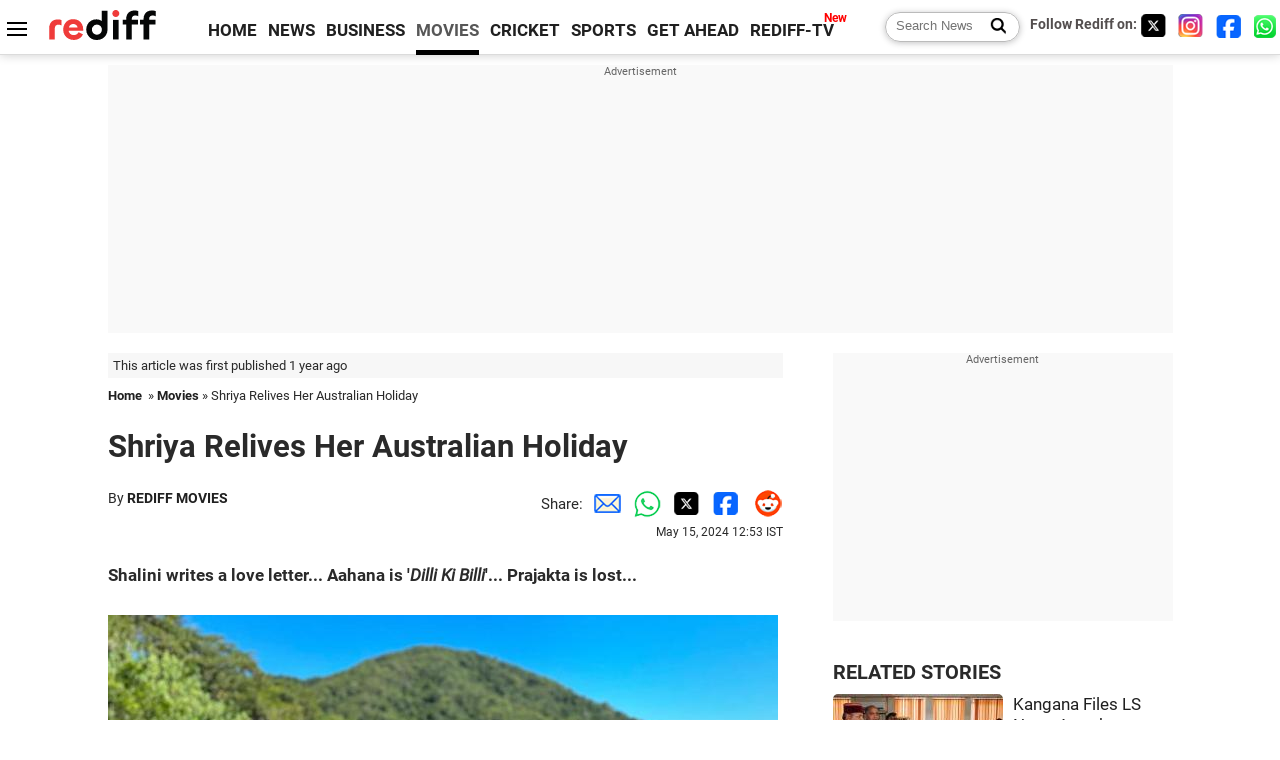

--- FILE ---
content_type: text/html
request_url: https://www.rediff.com/movies/report/shriya-relives-her-australian-holiday/20240515.htm
body_size: 12264
content:
<!doctype html>
<html lang="en">
<head>
<meta charset="UTF-8">
<meta name="viewport" content="width=device-width, initial-scale=1" />
<title>Shriya Relives Her Australian Holiday - Rediff.com movies</title>
<meta name="keywords" content="bollywood movie reviews, music reviews, South Indian movies, Bollywood news" />
<link rel="alternate" href="https://www.rediff.com/rss/movies.xml" type="application/rss+xml"  title="Rediff.com - Bollywood news" />
<link rel="author" type="text/html" href="https://www.rediff.com/author/REDIFF%20MOVIES" />
<meta name="author" content="REDIFF MOVIES" />
<meta name="robots" content="max-image-preview:large, index, follow">
<link rel="dns-prefetch" href="//track.rediff.com/" >
<link rel="dns-prefetch" href="//bizmail.rediff.com/" >
<link rel="dns-prefetch" href="//businessemail.rediff.com/" >
<link rel="dns-prefetch" href="//workmail.rediff.com/" >
<link rel="preload" href="//imworld.rediff.com/worldrediff/style_3_16/new_arti_us_4.css" as="style">
<link rel="amphtml" href="https://m.rediff.com/amp/movies/report/shriya-relives-her-australian-holiday/20240515.htm" />
<link rel="alternate" media="only screen and (max-width: 640px)" href="https://m.rediff.com/movies/report/shriya-relives-her-australian-holiday/20240515.htm" />
<meta http-equiv="X-UA-Compatible" content="IE=Edge" />
<meta name="description" content="Shalini writes a love letter... Aahana is 'Dilli Ki Billi'... Prajakta is lost..."  />
<meta name="twitter:card" content="summary_large_image" />
<meta property="og:title" content="Shriya Relives Her Australian Holiday" />
<meta property="og:type" content="article" />
<meta property="og:url" content="https://www.rediff.com/movies/report/shriya-relives-her-australian-holiday/20240515.htm" />
<meta property="og:site_name" content="Rediff" />
<meta property="og:description" content="Shalini writes a love letter... Aahana is 'Dilli Ki Billi'... Prajakta is lost..." />
<meta itemprop="name" content="Shriya Relives Her Australian Holiday" />
<meta itemprop="description" content="Shalini writes a love letter... Aahana is 'Dilli Ki Billi'... Prajakta is lost..." />
<meta itemprop="publisher" content="Rediff.com" />
<meta itemprop="url" content="https://www.rediff.com/movies/report/shriya-relives-her-australian-holiday/20240515.htm" />
<meta itemprop="headline" content="Shriya Relives Her Australian Holiday" />
<meta itemprop="inLanguage" content="en-US" />
<meta itemprop="keywords" content="bollywood movie reviews, music reviews, South Indian movies, Bollywood news" />
<meta itemprop="image" content="https://im.rediff.com/1200-630/movies/2024/may/15insta16.jpg">
<meta itemprop="datePublished" content="2024-05-15T12:53:39+05:30" />
<meta itemprop="dateModified" content="2024-05-15T12:53:39+05:30" />
<meta itemprop="alternativeHeadline" content="Shriya Relives Her Australian Holiday" />
<link rel="preload" href="https://im.rediff.com/movies/2024/may/15insta16.jpg?w=670&h=900" as="image" /><link rel="icon" type="image/x-icon" href="https://im.rediff.com/favicon2.ico" />
<link rel="canonical" href="https://www.rediff.com/movies/report/shriya-relives-her-australian-holiday/20240515.htm" />
<meta itemprop="dateline" content="UK, Australia, India, Azerbaijan, France, US" /><link rel="preconnect" href="//imworld.rediff.com" >
<meta property="og:image" content="https://im.rediff.com/1200-630/movies/2024/may/15insta16.jpg" />
<link rel="image_src" href="https://im.rediff.com/1200-630/movies/2024/may/15insta16.jpg" />

<script type="application/ld+json">
{
	"@context":"https://schema.org",
	"@type":"NewsArticle",
	"mainEntityOfPage":{
		"@type":"WebPage",
		"@id":"https://www.rediff.com/movies/report/shriya-relives-her-australian-holiday/20240515.htm",
		"url":"https://www.rediff.com/movies/report/shriya-relives-her-australian-holiday/20240515.htm"
	},
	"inLanguage":"en",
	"headline":"Shriya Relives Her Australian Holiday",
	"description":"Shalini writes a love letter... Aahana is 'Dilli Ki Billi'... Prajakta is lost...",
	"keywords":"India News, columns, interviews, news India, breaking news",
	"articleSection":"movies",
	"url":"https://www.rediff.com/movies/report/shriya-relives-her-australian-holiday/20240515.htm",
	"image":
	{
		"@type":"ImageObject",
		"url":"https://im.rediff.com/1600-900/movies/2024/may/15insta16.jpg",
		"width":"1600",
		"height":"900"
	},
	"datePublished":"2024-05-15T12:53:39+05:30",
	"dateModified":"2024-05-15T12:53:39+05:30",
	"articleBody":"Shalini writes a love letter... Aahana is Dilli Ki Billi... Prajakta is lost...Photograph: Kind courtesy Shriya Pigaonkar/InstagramShriya Pilgaonkar shares a memory from her Australian holiday.&nbsp;Photograph: Kind courtesy Amruta Khanvilkar/InstagramAmruta Khanvilkar gives us a peek into her London dairies: Travelling with parents after a certain age is like travelling with kids ... The top most priority is their food followed by the energy they have to walk around ... taking pictures and videos so that they can show them to their friends and medicines ... the list is longer. Life comes back to a circle ... doesnt it. Ps - mere wale toh you cant keep them alone together for long biscuits ke upar behes shuru ho jaati hain.Day 1 -- waited patiently at the airport for 6 hours cos our check in was at 3 pm Walked three floors with all thesamaan yes I got all the samaan dont get all judgy on me yet. Roamed around China town in search of rice n vegetable gravy. Came home n crashed.&nbsp;Photograph: Kind courtesy Shalini Pandey/InstagramLove letters to the mountains. P.S. Ill be back soon xoxo, says Shalini Pandey.&nbsp;Photograph: Kind courtesy Aahana Kumra/InstagramSoulful Delhi. And Ill always be #DilliKiBilli. Thank you Delhi for healing me, says Aahana Kumra.&nbsp;Photograph: Kind courtesy Vidya Malavade/InstagramBut Vidya Malavade stresses on Dilli ki Garmi.&nbsp;Photograph: Kind courtesy Rashmi Gautam/InstagramRashmi Gautam shares a throwback pic from her April trip to Azerbaijan. Oh, and thats not paani puri, its mushroom.&nbsp;Photograph: Kind courtesy Chahatt Khanna/InstagramChahatt Khanna visits the Ram Mandir in Ayodhya.&nbsp;Photograph: Kind courtesy Prajakta Koli/InstagramPrajakta Koli feels lost in Goa.&nbsp;Photograph: Kind courtesy Anusha Dandekar/InstagramGuess where Anusha Dandekar is holidaying.",
	"author":{
		"@type":"Person",
		"name":"REDIFF MOVIES",
		"url":"https://www.rediff.com/author/REDIFF%20MOVIES"
	},
	"publisher":{   
		"@type":"NewsMediaOrganization",
		"name":"Rediff.com",
		"logo":{
			"@type":"ImageObject","url":"https://im.rediff.com/worldrediff/pix/rediff_newlogo.svg","width":400,"height":100   
		}        
	},
	"associatedMedia":{
		"@type":"ImageObject",
		"url":"https://im.rediff.com/movies/2024/may/15insta16.jpg",
		"caption":"Shriya Relives Her Australian Holiday",
		"description":"Shriya Relives Her Australian Holiday",
		"height":"900",
		"width":"1200"
	}		
}
</script>
<script type="application/ld+json">
{
	"@context":"https://schema.org",
	"@type":"BreadcrumbList",
	"name":"Breadcrumb",
	"itemListElement":[
		{
		"@type":"ListItem",
		"position":1,
		"item":{
			"@id":"https://www.rediff.com",
			"name":"Home"
		}
		},
		{
		"@type":"ListItem",
		"position":2,
		"item":{
		"@id":"https://www.rediff.com/movies",
		"name":"Movies"
		}
		},
		{
		"@type":"ListItem",
		"position":3,
		"item":{
		"name":"Shriya Relives Her Australian Holiday"
		}
		}
	]
}
</script>
<script type="application/ld+json">
{
	"@context":"https://schema.org",
	"@type":"WebPage",
	"name":"Shriya Relives Her Australian Holiday - Rediff.com India News",
	"description":"Shalini writes a love letter... Aahana is 'Dilli Ki Billi'... Prajakta is lost...",
	"keywords":"India News, columns, interviews, news India, breaking news",
	"speakable":{
		"@type":"SpeakableSpecification",
		"cssSelector":["h1","h2"]
		},
	"url":"https://www.rediff.com/movies/report/shriya-relives-her-australian-holiday/20240515.htm"
}
</script>


<script type="application/ld+json">
{
	"@context":"https://schema.org","@type":"NewsMediaOrganization","name":"Rediff.com","url":"https://www.rediff.com","logo":{
		"@type":"ImageObject","url":"https://im.rediff.com/worldrediff/pix/rediff_newlogo.svg","width":400,"height":100
	},
	"address":{
		"@type":"PostalAddress","streetAddress":" Level 9 and 10, Seasons Riddhi Siddhi, Jn of Tilak Road and 1st Gaothan Lane, Santacruz (West)","addressLocality":"Mumbai","addressRegion":"India","addressCountry":"IN","postalCode":"400054"
	},
	"contactPoint":{
		"@type":"ContactPoint","telephone":"+91 - 022 - 61820000","contactType":"Customer Service","areaServed":"IN","availableLanguage":"English","hoursAvailable":{"opens":"09:00","closes":"18:00"}
	},
	"sameAs":[
		"https://x.com/RediffNews",
		"https://www.instagram.com/rediffnews/",
		"https://www.facebook.com/people/Rediff-News/61566156876578/",
		"https://www.youtube.com/@RediffOriginals"
	]
}
</script>
<script type="application/ld+json">
{
	"@context":"https://schema.org",
	"@type":"SiteNavigationElement",
	"name":["rediffmail","Rediff Money","Enterprise Email","Business Email","rediffGURUS","News","Business","Movies","Sports","Cricket","Get Ahead"],
	"url":["https://mail.rediff.com/cgi-bin/login.cgi","https://money.rediff.com","https://workmail.rediff.com","https://businessemail.rediff.com","https://gurus.rediff.com","https://www.rediff.com/news","https://www.rediff.com/business","https://www.rediff.com/movies","https://www.rediff.com/sports","https://www.rediff.com/cricket","https://www.rediff.com/getahead"]
}
</script>
<script>
var cdn_domain = "https://www.rediff.com";
var section = "movies";
var article_url = "https://www.rediff.com/movies/report/shriya-relives-her-australian-holiday/20240515.htm";
var template = "movies-bill.xsl";
var page_type = "article";
var endyear 	= "2026";
var org_domain = "https://mypage.rediff.com";
var imgpath	= "//imworld.rediff.com/worldrediff/pix";
var ishare_domain	= "https://ishare.rediff.com";
var shopping_domain	= "https://shopping.rediff.com";
var books_domain	= "https://books.rediff.com";
var track_domain	= "https://track.rediff.com";
var money_domain	= "https://money.rediff.com";
var realtime_domain	= "https://realtime.rediff.com";
var share_domain	= "https://share.rediff.com";
var timetoread = "";

function enc(a,url){a.href	=	url;return true;}
function getCookie(name){var dc=document.cookie;var prefix=name+"=";var begin=dc.indexOf("; "+prefix);if(begin==-1){begin=dc.indexOf(prefix);if(begin!=0)return null}else begin+=2;var end=document.cookie.indexOf(";",begin);if(end==-1)end=dc.length;return unescape(dc.substring(begin+prefix.length,end))}
function sharePopup(ob){var left = (screen.width - 800) / 2;var shareurl = ob.href;window.open(shareurl,'sharewindow','toolbar=no,location=0,status=no,menubar=no,scrollbars=yes,resizable=yes,width=800,height=550,top=80,left='+left);}
function trackURL(url){if(navigator.userAgent.toLowerCase().indexOf('msie') != -1){var referLink = document.createElement('a');referLink.href = url;document.body.appendChild(referLink);referLink.click();}else{document.location.href = url;}}

</script>
	
	<script>
	(adsbygoogle = window.adsbygoogle || []).push({
		google_ad_client: "ca-pub-2932970604686705",
		enable_page_level_ads: true
	});
	</script>
	
<link rel="stylesheet" href="//imworld.rediff.com/worldrediff/style_3_16/new_arti_us_4.css" />
<style>.imgcaption{clear:both}.bigtable{margin:10px 0}.logo{width:160px}.toplinks .active{margin-right:0;margin-left:0}.watchasvd{font-size:0.8rem;margin-right:20px;display:inline-block;vertical-align:middle;color:#ef3b3a;font-weight:bold;}.watchasvd::before{content:'';display:inline-block;width:28px;height:17px;background:url('https://im.rediff.com/worldrediff/pix/watchvdicon.jpg') 0 0 no-repeat;vertical-align:middle;}.newtv::after{content:'New';font-weight:bold;color:#ff0000;font-size:0.8rem;position:absolute;top:-10px;right:-13px}.mfrom_flex{display:flex;justify-content:space-between;border-bottom:solid 1px #e2e2e2;padding-bottom:20px}.mfrom_box{max-width:200px;overflow:hidden}.mfrom_copy{font-size:1.1rem;margin-top:5px}.div_subscibe_top{margin-top:30px}.subscribe_btn_in{background:#000;border-radius:50%;width:30px;height:30px;line-height:30px;font-size:1.2rem;color:#fff;border:none;text-align:center}.lbl_sub_email{display:block;font-weight:bold;font-size:0.8rem;margin-bottom:1px}.div_subscibe_top_container{width:calc(100% - 330px);border-right:dotted 1px #ababab;border-left:dotted 1px #ababab;}.div_subscibe_top{width:250px;background:none;margin:0 auto;border:none;border-radius:5px;padding:5px 0 8px 12px;box-shadow:0 0 7px rgba(0, 0, 0, 0.3)}.vcenter{align-items:center}.sub_email_in{padding:5px;text-align:left;height:30px;width:190px;margin-right:5px;border:solid 1px #b2aeae;border-radius:5px;font-size:0.85rem}.sub_email_in::placeholder{font-size:1rem}.subwait{position:absolute;right:50px}.subscrip_message{font-size:0.75rem;font-weight:bold;margin:5px 0}.artihd{font-size:2.07rem}.arti_contentbig h2{font-size:1.6rem;margin-bottom:5px;font-weight:bold}.arti_contentbig h3{font-size:1.4rem;margin-bottom:5px;font-weight:bold}.arti_contentbig h4{font-size:1.2rem;margin-bottom:5px;font-weight:bold}.keypoints{border:solid 1px #202020;padding:10px 20px;border-radius:20px;margin:15px 0}.keypoints ul{padding:0 0 0 20px;margin:15px 0 0 0;line-height:1.4em}.keypoints h3{background:#f7f7f7;padding:10px;border-bottom:solid 1px #cdcdcd}</style>

<script>
window.googletag = window.googletag || {cmd: []};
googletag.cmd.push(function() {
	var sectionarr = window.parent.location.href.split("/");
	var authorname = "";
	if(document.getElementById('OAS_author')){authorname = document.getElementById('OAS_author').value;}
	var adv_subsection = "";
	if(document.getElementById('OAS_subsection')){adv_subsection = document.getElementById('OAS_subsection').value;}
	googletag.defineSlot('/21677187305/Rediff_ROS_728x90_ATF_INTL', [[750, 100], [970, 90], [970, 250], [980, 90], [930, 180], [950, 90], [960, 90], [970, 66], [750, 200], [728, 90], [980, 120]], 'div-gpt-ad-1739426843638-0').setTargeting('author', authorname.toLowerCase()).setTargeting('url',sectionarr[3]).setTargeting('subsection',adv_subsection).addService(googletag.pubads());
	googletag.defineSlot('/21677187305/Rediff_ROS_300x250_ATF_INTL', [[336, 280], [300, 250]], 'div-gpt-ad-1739426924396-0').setTargeting('author', authorname.toLowerCase()).setTargeting('url',sectionarr[3]).setTargeting('subsection',adv_subsection).addService(googletag.pubads());
	googletag.defineSlot('/21677187305/Rediff_ROS_300x250_BTF_INTL', [[300, 250], [336, 280]], 'div-gpt-ad-1742278123914-0').setTargeting('author', authorname.toLowerCase()).setTargeting('url',sectionarr[3]).setTargeting('subsection',adv_subsection).addService(googletag.pubads());
	googletag.defineSlot('/21677187305/Rediff_ROS_300x250_BTF2_INTL', [[300, 250], [336, 280]], 'div-gpt-ad-1752125674124-0').setTargeting('author', authorname.toLowerCase()).setTargeting('url',sectionarr[3]).setTargeting('subsection',adv_subsection).addService(googletag.pubads());
	googletag.defineSlot('/21677187305/Rediff_ROS_300x250_BTF3_INTL', [[300, 100], [300, 250], [300, 75]], 'div-gpt-ad-1748412147256-0').setTargeting('author', authorname.toLowerCase()).setTargeting('url',sectionarr[3]).setTargeting('subsection',adv_subsection).addService(googletag.pubads());
	googletag.defineSlot('/21677187305/Rediff_ROS_728x90_BTF_INTL', [[960, 90], [970, 66], [970, 90], [728, 90], [980, 90], [950, 90]], 'div-gpt-ad-1748412234453-0').setTargeting('author', authorname.toLowerCase()).setTargeting('url',sectionarr[3]).setTargeting('subsection',adv_subsection).addService(googletag.pubads());
	if(screen.width >= 1400)
	{
	googletag.defineSlot('/21677187305/Rediff_ROS_120x600_ATF_INTL_Left_Margin', [120, 600], 'div-gpt-ad-1741063428061-0').setTargeting('author', authorname.toLowerCase()).setTargeting('url',sectionarr[3]).setTargeting('subsection',adv_subsection).addService(googletag.pubads());
	googletag.defineSlot('/21677187305/Rediff_ROS_120x600_ATF_INTL_Right_Margin', [120, 600], 'div-gpt-ad-1741063514341-0').setTargeting('author', authorname.toLowerCase()).setTargeting('url',sectionarr[3]).setTargeting('subsection',adv_subsection).addService(googletag.pubads());
	}
	googletag.pubads().enableSingleRequest();
	googletag.enableServices();
});
</script>

<style>.arti_contentbig p.imgcaptionsmall,.imgcaptionsmall{width:50%;color:#515151;font-size:0.9rem;float:left;margin:0 8px 8px 0;line-height:1.4em;}</style>
</head>
<body>
<!-- Begin comScore Tag -->

<script>
var _comscore = _comscore || [];
_comscore.push({ c1: "2", c2: "6035613" });
(function() {
var s = document.createElement("script"), el = document.getElementsByTagName("script")[0]; 
s.async = true;
s.src = "https://sb.scorecardresearch.com/cs/6035613/beacon.js";
el.parentNode.insertBefore(s, el);
})();
</script>
<noscript><img src="https://sb.scorecardresearch.com/p?c1=2&amp;c2=6035613&amp;cv=3.6.0&amp;cj=1" alt="comscore" ></noscript>

<!-- End comScore Tag --><script>
if(!OAS_sitepage)var OAS_sitepage = "";
if(!OAS_listpos)var OAS_listpos = "";

	var ck=document.cookie;
	function getcookie(n)
	{
		var ar=n+"=";var al=ar.length;var cl=ck.length;var i=0;while(i<cl)
		{j=i+al;if(ck.substring(i,j)==ar)
		{e=ck.indexOf(";",j);if(e==-1)
		e=ck.length;return unescape(ck.substring(j,e));}
		i=ck.indexOf(" ",i)+1;if(i==0)
		break;}
		return "";
	}
	var querystring	= "";
	var path	= "";
	var domain	= "";
	var Rkey_data	= "";
	var Rkey	= Math.floor(Math.random() * 1000000);
	querystring	= window.location.search;
	path		= window.location.pathname;
	domain		= window.location.host;
	var tmp_ref = encodeURIComponent(document.referrer);
	if((tmp_ref == null) || (tmp_ref.length == 0)){tmp_ref = "";}
	if (querystring == "")
	{
		Rkey_data = "?rkey="+Rkey;
	}
	else
	{
		Rkey_data = "&rkey="+Rkey;
	}
	if(tmp_ref != "")
	{
		Rkey_data += "&ref="+tmp_ref;
	}
	var metricImgNew = new Image();
	metricImgNew.src = '//usmetric.rediff.com/'+domain+path+querystring+Rkey_data+'&device=pc';
	var Rlo="";
	var Rl = "";
	Rlo	= getcookie("Rlo");
	Rlo = unescape(Rlo).replace(/\+/g," ");
	Rlo = Rlo.replace("@rediffmail.com","");
	Rlo = Rlo.replace(/[^\w\d\s\-\_]/ig,'');
	Rl = getcookie("Rl");
	Rl = Rl.replace(/[^\w\d\s\-\_@\.]/ig,'');
	var tmp_rsc1 = "";
	tmp_rsc1 = getcookie("Rsc");

</script>
<style>.fnt0{font-size:0;}</style>
<div class="fnt0"><ins data-revive-zoneid="333" data-revive-source="_blank" data-revive-target="_blank" data-revive-id="4b71f4079fb345c8ac958d0e9f0b56dd" data-zonename="Rediff_ROS_OutstreamVideo_INTL"></ins></div><input type="hidden" id="OAS_topic"  name="OAS_topic" value="" />
<input type="hidden" id="OAS_author"  name="OAS_author" value="REDIFF MOVIES" />
<input type="hidden" id="ads_moviename"  name="ads_moviename" value="null" />
<div id="tower_conatainer" class='tower_conatainer'><div id="div_left_tower" class="left_tower"></div><div id="div_right_tower" class="right_tower"></div></div><input type="hidden" id="OAS_subsection"  name="OAS_subsection" value="movies-report-shriya" /><div class="topfixedrow">
	<div class="logobar flex maxwrap">
		<div id="menuicon" class="homesprite menuicon"></div>
		<div class="logo"><a href="https://www.rediff.com"><img src="//imworld.rediff.com/worldrediff/pix/rediff_newlogo.svg" width="120" height="30" alt="rediff logo" /></a></div>
		<div class="toplinks">
			<a href="https://www.rediff.com" class="linkcolor bold" data-secid="nav_article_home" data-pos="1">HOME</a>
			<a href="https://www.rediff.com/news" class="linkcolor bold " data-secid="nav_article_news" data-pos="1">NEWS</a> 
			<a href="https://www.rediff.com/business" class="linkcolor bold " data-secid="nav_article_business" data-pos="1">BUSINESS</a> 
			<a href="https://www.rediff.com/movies" class="linkcolor bold active" data-secid="nav_article_movies" data-pos="1">MOVIES</a> 
			<a href="https://www.rediff.com/cricket" class="linkcolor bold " data-secid="nav_article_cricket" data-pos="1">CRICKET</a> 
			<a href="https://www.rediff.com/sports" class="linkcolor bold " data-secid="nav_article_sports" data-pos="1">SPORTS</a> 
			<a href="https://www.rediff.com/getahead" class="linkcolor bold " data-secid="nav_article_getahead" data-pos="1">GET AHEAD</a>
			<a href="https://tv.rediff.com" class="linkcolor bold relative newtv" data-secid="nav_article_redifftv" data-pos="1">REDIFF-TV</a>
		</div>
		<div class="toprightlinks flex">
			<div class="arti_srch_container"><form name="mainnewsrchform" onsubmit="return submitSearch()" action="https://www.rediff.com/search" method="POST"><input type="text" id="main_srchquery_tbox" name="main_srchquery_tbox" placeholder="Search News" value="" class="txt_srchquery" autocomplete="off"><input type="submit" value="" class="newsrchbtn" aria-label="Search News"></form></div>
			<div class="navbarsocial"><span class="followon">Follow Rediff on: </span><a href="https://x.com/rediffmovies" target="_blank" aria-label="Twitter"><span class="homesprite socialicons twitter"></span></a> &nbsp; <a href="https://www.instagram.com/rediffmovies/" target="_blank" aria-label="Instagram"><span class="homesprite socialicons insta"></span></a> &nbsp; <a href="https://www.facebook.com/people/Rediff-News/61566156876578/" target="_blank" aria-label="Facebook"><span class="homesprite socialicons fb"></span></a> &nbsp; <a href="https://whatsapp.com/channel/0029Va5OV1pLtOjB8oWyne1F" target="_blank" aria-label="whatsup"><span class="homesprite socialicons whup"></span></a></div>
		</div>
	</div>
</div>
<div class="advtcontainer lb wrapper">
	<div class="advttext"></div>
	<div id="world_top" class="div_ad_lb01"><div id='div-gpt-ad-1739426843638-0' style='min-width:728px;min-height:66px;'><script>googletag.cmd.push(function(){googletag.display('div-gpt-ad-1739426843638-0');});</script></div></div>
</div>
<div class="wrapper clearfix">
	<!-- leftcontainer starts -->
	<div id="leftcontainer" class="red_leftcontainer">
		<div class="yearsago">This article was first published 1 year ago</div>		<div class="breadcrumb"><a href="https://www.rediff.com" class="bold">Home</a>&nbsp; &raquo;&nbsp;<a href="https://www.rediff.com/movies" class="bold">Movies</a> &raquo;&nbsp;Shriya Relives Her Australian Holiday</div>
		<h1 class="artihd">Shriya Relives Her Australian Holiday</h1>
		<div class="clearfix">
			<div class="floatL">
				<div class="bylinetop">	By <a href="https://www.rediff.com/author/REDIFF%20MOVIES" class="bold">REDIFF MOVIES</a>		</div>
				<div> </div>
			</div>
			<div class="floatR">Share:<a href="mailto:?subject=Shriya%20Relives%20Her%20Australian%20Holiday&body=Read this article https://www.rediff.com/movies/report/shriya-relives-her-australian-holiday/20240515.htm" title="Share by Email" aria-label="Email Share"><i class="shareic_sprite email"></i></a><a target="_blank" OnClick="sharePopup(this);return false;" href="https://api.whatsapp.com/send?text=https://www.rediff.com/movies/report/shriya-relives-her-australian-holiday/20240515.htm" title="Share on Whatsapp"  aria-label="Whatsapp Share"><i class="shareic_sprite waup"></i></a><a target="_blank" OnClick="sharePopup(this);return false;" href="https://twitter.com/intent/tweet?url=https://www.rediff.com/movies/report/shriya-relives-her-australian-holiday/20240515.htm&text=Shriya%20Relives%20Her%20Australian%20Holiday"  title="Share on Twitter"  aria-label="Twitter Share"><i class="shareic_sprite twit"></i></a><a target="_blank" OnClick="sharePopup(this);return false;" href="https://www.facebook.com/sharer/sharer.php?u=https://www.rediff.com/movies/report/shriya-relives-her-australian-holiday/20240515.htm&picture=&title=Shriya%20Relives%20Her%20Australian%20Holiday&description=" title="Share on Facebook"  aria-label="Facebook Share"><i class="shareic_sprite fb"></i></a><a target="_blank" OnClick="sharePopup(this);return false;" href="https://www.reddit.com/submit?url=https://www.rediff.com/movies/report/shriya-relives-her-australian-holiday/20240515.htm&title=Shriya%20Relives%20Her%20Australian%20Holiday" title="Share on Reddit"  aria-label="Reddit Share"><i class="shareic_sprite reddit"></i></a>
			<p class="updatedon">May 15, 2024 12:53 IST</p>
			</div>
		</div>
				<div id="arti_content_n" class="arti_contentbig clearfix" itemprop="articleBody">
			<p><strong>Shalini writes a love letter... Aahana is '<em>Dilli Ki Billi</em>'... Prajakta is lost...</strong></p>
<p><img class=imgwidth src="//im.rediff.com/movies/2024/may/15insta16.jpg?w=670&h=900" alt="" style="max-width:100%;"   /></p>
<div class="imgcaption"><span class="credit">Photograph: Kind courtesy Shriya Pigaonkar/Instagram</span></div>
<p class="rbig"><strong>Shriya Pilgaonkar</strong> shares a memory from her Australian holiday.</p>
<p>&nbsp;</p>
<p><img class=imgwidth src="//im.rediff.com/movies/2024/may/15insta14.jpg?w=670&h=900" alt="" style="max-width:100%;"   /></p><div id="shop_advertise_div_1"></div><div class="clear"><div class="inline-block" id="div_arti_inline_advt"></div><div class="inline-block" id="div_arti_inline_advt2"></div></div>
<div class="imgcaption"><span class="credit">Photograph: Kind courtesy Amruta Khanvilkar/Instagram</span></div>
<p class="rbig"><strong>Amruta Khanvilkar</strong> gives us a peek into her London dairies: 'Travelling with parents after a certain age is like travelling with kids ... The top most priority is their food followed by the energy they have to walk around ... taking pictures and videos so that they can show them to their friends and medicines ... the list is longer. Life comes back to a circle ... doesn't it. Ps - <em>mere wale toh</em> you can't keep them alone together for long biscuits <em>ke upar behes shuru ho jaati hain</em>.</p>
<p>'Day 1 -- waited patiently at the airport for 6 hours cos our check in was at 3 pm Walked three floors with all the<em>samaan yes I got all the <em>samaan</em> don't get all judgy on me yet. Roamed around China town in search of rice n vegetable gravy. Came home n crashed.'</em></p>
<div id="div_morelike_topic_container">&nbsp;</div>
<p><em><img class=imgwidth src="//im.rediff.com/movies/2024/may/15insta2.jpg?w=670&h=900" alt="" style="max-width:100%;"   /></em></p>
<div class="imgcaption"><span class="credit">Photograph: Kind courtesy Shalini Pandey/Instagram</span></div>
<p class="rbig">'Love letters to the mountains. P.S. I'll be back soon xoxo,' says <strong>Shalini Pandey</strong>.</p>
<p>&nbsp;</p>
<p><img class=imgwidth src="//im.rediff.com/movies/2024/may/15insta1.jpg?w=670&h=900" alt="" style="max-width:100%;"   /></p>
<div class="imgcaption"><span class="credit">Photograph: Kind courtesy Aahana Kumra/Instagram</span></div>
<p class="rbig">'Soulful Delhi. And I'll always be #DilliKiBilli. Thank you Delhi for healing me,' says <strong>Aahana Kumra</strong>.</p>
<p>&nbsp;</p>
<p><img class=imgwidth src="//im.rediff.com/movies/2024/may/15insta3.jpg?w=670&h=900" alt="" style="max-width:100%;"   /></p>
<div class="imgcaption"><span class="credit">Photograph: Kind courtesy Vidya Malavade/Instagram</span></div>
<p class="rbig">But <strong>Vidya Malavade</strong> stresses on '<em>Dilli ki Garmi</em>.'</p><div class="clear"></div><div class="advtcontainer lb"><div class="advttext"></div><div id="div_outstream_bottom"><ins data-revive-zoneid="391" data-revive-source="_blank" data-revive-target="_blank" data-revive-id="4b71f4079fb345c8ac958d0e9f0b56dd" data-zonename="Rediff_ROS_InArticleVideo_Middle_INTL"></ins></div></div><div class="clear"></div>
<p>&nbsp;</p>
<p><img class=imgwidth src="//im.rediff.com/movies/2024/may/15insta4.jpg?w=670&h=900" alt="" style="max-width:100%;"   /></p>
<div class="imgcaption"><span class="credit">Photograph: Kind courtesy Rashmi Gautam/Instagram</span></div>
<p class="rbig"><strong>Rashmi Gautam</strong> shares a throwback pic from her April trip to Azerbaijan. Oh, and that's not <em>paani puri</em>, it's mushroom.</p>
<p>&nbsp;</p>
<p><img class=imgwidth src="//im.rediff.com/movies/2024/may/15insta12.jpg?w=670&h=900" alt="" style="max-width:100%;"   /></p>
<div class="imgcaption"><span class="credit">Photograph: Kind courtesy Chahatt Khanna/Instagram</span></div>
<p class="rbig"><strong>Chahatt Khanna</strong> visits the Ram Mandir in Ayodhya.</p>
<p>&nbsp;</p>
<p><img class=imgwidth src="//im.rediff.com/movies/2024/may/15insta13.jpg?w=670&h=900" alt="" style="max-width:100%;"   /></p>
<div class="imgcaption"><span class="credit">Photograph: Kind courtesy Prajakta Koli/Instagram</span></div>
<p class="rbig"><strong>Prajakta Koli</strong> feels lost in Goa.</p>
<p>&nbsp;</p>
<p><img class=imgwidth src="//im.rediff.com/movies/2024/may/15insta10.jpg?w=670&h=900" alt="" style="max-width:100%;"   /></p>
<div class="imgcaption"><span class="credit">Photograph: Kind courtesy Anusha Dandekar/Instagram</span></div>
<p class="rbig">Guess where <strong>Anusha Dandekar</strong> is holidaying.</p>
<p><img class=imgwidth id="rtop" src="https://im.rediff.com/movies/2024/may/15insta-lead1.jpg?w=670&h=900" alt="" style="max-width:100%;"   /></p>
		</div>
		<div class="bylinebot">
			<span><a href="https://www.rediff.com/author/REDIFF%20MOVIES" class="bold">REDIFF MOVIES</a> </span>																	</div>
		<i class="clear"></i>
		<div class="flex spacebetw vcenter">
			<div>Share:<a href="mailto:?subject=Shriya%20Relives%20Her%20Australian%20Holiday&body=Read this article https://www.rediff.com/movies/report/shriya-relives-her-australian-holiday/20240515.htm"  aria-label="Email Share" title="Share by Email"><i class="shareic_sprite email"></i></a><a target="_blank" OnClick="sharePopup(this);return false;" href="https://api.whatsapp.com/send?text=https://www.rediff.com/movies/report/shriya-relives-her-australian-holiday/20240515.htm" aria-label="Whatsapp Share" title="Share on Whatsapp"><i class="shareic_sprite waup"></i></a><a target="_blank" OnClick="sharePopup(this);return false;" href="https://twitter.com/intent/tweet?url=https://www.rediff.com/movies/report/shriya-relives-her-australian-holiday/20240515.htm&text=Shriya%20Relives%20Her%20Australian%20Holiday"  title="Share on Twitter"  aria-label="Twitter Share"><i class="shareic_sprite twit"></i></a><a target="_blank" OnClick="sharePopup(this);return false;" href="https://www.facebook.com/sharer/sharer.php?u=https://www.rediff.com/movies/report/shriya-relives-her-australian-holiday/20240515.htm&picture=&title=Shriya%20Relives%20Her%20Australian%20Holiday&description=" title="Share on Facebook"  aria-label="Facebook Share"><i class="shareic_sprite fb"></i></a><a target="_blank" OnClick="sharePopup(this);return false;" href="https://www.reddit.com/submit?url=https://www.rediff.com/movies/report/shriya-relives-her-australian-holiday/20240515.htm&title=Shriya%20Relives%20Her%20Australian%20Holiday" title="Share on Reddit"  aria-label="Reddit Share"><i class="shareic_sprite reddit"></i></a></div>
			<div class="div_subscibe_top_container"><div id='span_subscibe_top' class="div_subscibe_top"><div id='div_subscribe_in_top' class='flex'><form name='frm_subscription_in_top' method='POST' id='frm_subscription_in_top'><label for='sub_email_in_top' class="lbl_sub_email">Subscribe to our Newsletter!</label><input type='text' onkeypress="if(event.keyCode==13){return submitSubscribeTop('sub_email_in_top','subscribe_btn_in_top','div_subscribe_in_top','div_subscrip_message_in_top',1);}" autocomplete='off' id='sub_email_in_top' name='sub_email_in_top' value='' placeholder='&#x2709; Your Email' class='sub_email_in' /><input type='button' onclick="return submitSubscribeTop('sub_email_in_top','subscribe_btn_in_top','div_subscribe_in_top','div_subscrip_message_in_top',1);" value='&gt;' id='subscribe_btn_in_top' class='subscribe_btn_in' /><i id='subwait_top' class='subwait'></i></form></div><div id='div_subscrip_message_in_top' class='subscrip_message hide'></div></div></div>
			<div><a href="https://www.rediff.com/movies/report/shriya-relives-her-australian-holiday/20240515.htm?print=true" target="_blank" rel="noreferrer" title="Print this article"><i class="shareic_sprite printicon"></i></a></div>
		</div>
				<div id="tags_div" class="tagsdiv"></div>
		<div><div class="advttext"></div><div id="world_bottom1"><div id="taboola-below-article-thumbnails"></div>

<script type="text/javascript">
  window._taboola = window._taboola || [];
  _taboola.push({
    mode: 'thumbnails-a',
    container: 'taboola-below-article-thumbnails',
    placement: 'Below Article Thumbnails',
    target_type: 'mix'
  });
</script>
</div></div>
		<i class="clear"></i><div id="div_ad_bottom3"><ins data-revive-zoneid="259" data-revive-source="_blank" data-revive-target="_blank" data-revive-id="4b71f4079fb345c8ac958d0e9f0b56dd" data-zonename="Rediff_ROS_Native_Widget_BTF2_INTL"></ins></div><i class="clear ht20"></i>
	</div>
	<!-- leftcontainer ends -->
	<!-- rightcontainer starts -->
	<div id="rightcontainer" class="red_rightcontainer">
		<div class="boxadvtcontainer">
			<div class="advttext"></div>
			<div class="relative"><div id="world_right1" class="world_right1"><div id='div-gpt-ad-1739426924396-0' style='min-width:300px;min-height:250px;'><script>googletag.cmd.push(function(){googletag.display('div-gpt-ad-1739426924396-0');});</script></div></div></div>
		</div>
				<div class="div_morenews">
			<h2 class="sechd">RELATED STORIES</h2>
									<div class="mnewsrow clearfix">
								<div class="mnthumb"><a href="https://www.rediff.com/movies/report/india-votes-2024-kangana-files-ls-nom-attacks-congress/20240514.htm" onmousedown="return enc(this,'https://track.rediff.com/click?url=___https%3a%2f%2fwww.rediff.com%2fmovies%2freport%2findia-votes-2024-kangana-files-ls-nom-attacks-congress%2f20240514.htm___&service=news&clientip=23.56.1.9&source=morelike&type=related');"><img src="//im.rediff.com/170-100/movies/2024/may/14kangana-files-nomination1.jpg" alt="Kangana Files LS Nom; Attacks Congress" class="rcorner" loading="lazy" /></a></div>
								<div class="mncopy "><a href="https://www.rediff.com/movies/report/india-votes-2024-kangana-files-ls-nom-attacks-congress/20240514.htm"onmousedown="return enc(this,'https://track.rediff.com/click?url=___https%3a%2f%2fwww.rediff.com%2fmovies%2freport%2findia-votes-2024-kangana-files-ls-nom-attacks-congress%2f20240514.htm___&service=news&clientip=23.56.1.9&source=morelike&type=related');">Kangana Files LS Nom; Attacks Congress</a></div>
			</div>
												<div class="mnewsrow clearfix">
								<div class="mnthumb"><a href="https://www.rediff.com/movies/report/will-this-be-the-year-of-rajkummar-rao/20240514.htm" onmousedown="return enc(this,'https://track.rediff.com/click?url=___https%3a%2f%2fwww.rediff.com%2fmovies%2freport%2fwill-this-be-the-year-of-rajkummar-rao%2f20240514.htm___&service=news&clientip=23.56.1.9&source=morelike&type=related');"><img src="//im.rediff.com/170-100/movies/2024/may/13sri1.jpg" alt="Will This Be The Year Of Rajkummar Rao?" class="rcorner" loading="lazy" /></a></div>
								<div class="mncopy "><a href="https://www.rediff.com/movies/report/will-this-be-the-year-of-rajkummar-rao/20240514.htm"onmousedown="return enc(this,'https://track.rediff.com/click?url=___https%3a%2f%2fwww.rediff.com%2fmovies%2freport%2fwill-this-be-the-year-of-rajkummar-rao%2f20240514.htm___&service=news&clientip=23.56.1.9&source=morelike&type=related');">Will This Be The Year Of Rajkummar Rao?</a></div>
			</div>
												<div class="mnewsrow clearfix">
								<div class="mnthumb"><a href="https://www.rediff.com/movies/report/meet-the-khatron-ke-khiladi-14-contestants/20240514.htm" onmousedown="return enc(this,'https://track.rediff.com/click?url=___https%3a%2f%2fwww.rediff.com%2fmovies%2freport%2fmeet-the-khatron-ke-khiladi-14-contestants%2f20240514.htm___&service=news&clientip=23.56.1.9&source=morelike&type=related');"><img src="//im.rediff.com/170-100/movies/2024/may/14niyatifatnani1.jpg" alt="Meet The Khatron Ke Khiladi 14 Contestants" class="rcorner" loading="lazy" /></a></div>
								<div class="mncopy "><a href="https://www.rediff.com/movies/report/meet-the-khatron-ke-khiladi-14-contestants/20240514.htm"onmousedown="return enc(this,'https://track.rediff.com/click?url=___https%3a%2f%2fwww.rediff.com%2fmovies%2freport%2fmeet-the-khatron-ke-khiladi-14-contestants%2f20240514.htm___&service=news&clientip=23.56.1.9&source=morelike&type=related');">Meet The Khatron Ke Khiladi 14 Contestants</a></div>
			</div>
												<div class="mnewsrow clearfix">
								<div class="mnthumb"><a href="https://www.rediff.com/movies/report/ananyas-bikini-pix-she-forgot-about/20240514.htm" onmousedown="return enc(this,'https://track.rediff.com/click?url=___https%3a%2f%2fwww.rediff.com%2fmovies%2freport%2fananyas-bikini-pix-she-forgot-about%2f20240514.htm___&service=news&clientip=23.56.1.9&source=morelike&type=related');"><img src="//im.rediff.com/170-100/movies/2024/may/14ananya1.jpg" alt="Ananya's Bikini Pix She Forgot About" class="rcorner" loading="lazy" /></a></div>
								<div class="mncopy "><a href="https://www.rediff.com/movies/report/ananyas-bikini-pix-she-forgot-about/20240514.htm"onmousedown="return enc(this,'https://track.rediff.com/click?url=___https%3a%2f%2fwww.rediff.com%2fmovies%2freport%2fananyas-bikini-pix-she-forgot-about%2f20240514.htm___&service=news&clientip=23.56.1.9&source=morelike&type=related');">Ananya's Bikini Pix She Forgot About</a></div>
			</div>
												<div class="mnewsrow clearfix">
								<div class="mnthumb"><a href="https://www.rediff.com/movies/report/rhea-starts-a-new-chapter/20240514.htm" onmousedown="return enc(this,'https://track.rediff.com/click?url=___https%3a%2f%2fwww.rediff.com%2fmovies%2freport%2frhea-starts-a-new-chapter%2f20240514.htm___&service=news&clientip=23.56.1.9&source=morelike&type=related');"><img src="//im.rediff.com/170-100/movies/2024/may/14insta-travel7.jpg" alt="Rhea Starts A New Chapter" class="rcorner" loading="lazy" /></a></div>
								<div class="mncopy "><a href="https://www.rediff.com/movies/report/rhea-starts-a-new-chapter/20240514.htm"onmousedown="return enc(this,'https://track.rediff.com/click?url=___https%3a%2f%2fwww.rediff.com%2fmovies%2freport%2frhea-starts-a-new-chapter%2f20240514.htm___&service=news&clientip=23.56.1.9&source=morelike&type=related');">Rhea Starts A New Chapter</a></div>
			</div>
								</div>
				<div id="div_mostpop" class="div_mostpop"></div>
		<div id="div_foryou" class="div_foryou clearfix"></div>
				<div class="boxadvtcontainer">
			<div class="advttext"></div>
			<div id="world_right2"><div id='div-gpt-ad-1742278123914-0' style='min-width:300px;min-height:250px;'><script>googletag.cmd.push(function(){googletag.display('div-gpt-ad-1742278123914-0');});</script></div></div>
		</div>
				<div class="div_webstory">
			<h2 class="sechd"><a href="https://www.rediff.com/getahead/web-stories">WEB STORIES</a></h2>
			<div class="webstory"><div><a href="https://www.rediff.com/getahead/slide-show/slide-show-1-e-power-8-foods-with-the-most-vitamin-e/20250311.htm"><img src="//im.rediff.com/105-150/getahead/2025/mar/10webstory-peanuts.jpg" alt="webstory image 1" class="rcorner" loading="lazy" width="105" height="150" /><p>E-Power: 8 Foods With The Most Vitamin E</p></a></div><div><a href="https://www.rediff.com/getahead/slide-show/slide-show-1-the-9-prettiest-railways-stations-in-india/20250205.htm"><img src="//im.rediff.com/105-150/getahead/2025/feb/03ga-webstory5.jpg" alt="webstory image 2" class="rcorner" loading="lazy" width="105" height="150" /><p>The 9 Prettiest Railways Stations of India</p></a></div><div><a href="https://www.rediff.com/getahead/slide-show/slide-show-1-vaala-che-birdhe-30-min-recipe/20260120.htm"><img src="//im.rediff.com/105-150/getahead/2026/jan/20ga6.jpg" alt="webstory image 3" class="rcorner" loading="lazy" width="105" height="150" /><p>Vaala Che Birdhe: 30-Min Recipe</p></a></div></div>
		</div>
				<div class="boxadvtcontainer">
			<div class="advttext"></div>
			<div id="div_AD_box10" class="div_ad_box10"><!-- Rediff_ROS_300x250_BTF2_INTL -->
<div id='div-gpt-ad-1752125674124-0' style='min-width:300px;min-height:250px;'><script>googletag.cmd.push(function(){googletag.display('div-gpt-ad-1752125674124-0');});</script></div></div>
		</div>
				<div class="div_video">
			<h2 class="sechd"><a href="https://ishare.rediff.com">VIDEOS</a></h2>
						<div class="vdrow">
				<div class="vdimgbox"><a href="https://ishare.rediff.com/video/others/iaf-s-subtle-message-by-showcasing-unseen-weaponry-on-fighter-jets/11373213" class="relative vdicon"><img src="https://datastore.rediff.com/h180-w300/thumb/5D685E586A5E6F6B686C5F63/9ph4wywc9bpxdp4e.D.71000.JAN-27.mp4-0013.png" width="300" height="180" alt="IAF's Subtle Message By Showcasing Unseen Weaponry On Fighter Jets" class="rcorner" loading="lazy"><span class="duration">1:11</span></a></div>
				<h3 class="vdtitle"><a href="https://ishare.rediff.com/video/others/iaf-s-subtle-message-by-showcasing-unseen-weaponry-on-fighter-jets/11373213">IAF's Subtle Message By Showcasing Unseen Weaponry On...</a></h3>
			</div>
						<div class="vdrow">
				<div class="vdimgbox"><a href="https://ishare.rediff.com/video/others/spectacular-bullet-pyramid-by-forces-wows-crowd-at-attari-wagah-border-on-republic-day/11373203" class="relative vdicon"><img src="https://datastore.rediff.com/h180-w300/thumb/53615D675B5B615F706460626D72/bwbgk1eas4ozen01.D.33000.Spectacular-bullet-pyramid-by-forces-wows-crowd-at-Attari-Wagah-border-on-Republic-day.mp4-0005.png" width="300" height="180" alt="Spectacular bullet pyramid by forces wows crowd at Attari-Wagah border on Republic day" class="rcorner" loading="lazy"><span class="duration">0:33</span></a></div>
				<h3 class="vdtitle"><a href="https://ishare.rediff.com/video/others/spectacular-bullet-pyramid-by-forces-wows-crowd-at-attari-wagah-border-on-republic-day/11373203">Spectacular bullet pyramid by forces wows crowd at...</a></h3>
			</div>
						<div class="vdrow">
				<div class="vdimgbox"><a href="https://ishare.rediff.com/video/others/-bajrang-formations-by-rafale-dazzle-skies-at-republic-day-parade/11373175" class="relative vdicon"><img src="https://datastore.rediff.com/h180-w300/thumb/5D685E586A5E6F6B686C5F63/go7c4aik6hm4ctbc.D.20000.JAN-26E.mp4-0003.png" width="300" height="180" alt="'Bajrang' formations by Rafale dazzle skies at Republic Day parade" class="rcorner" loading="lazy"><span class="duration">0:20</span></a></div>
				<h3 class="vdtitle"><a href="https://ishare.rediff.com/video/others/-bajrang-formations-by-rafale-dazzle-skies-at-republic-day-parade/11373175">'Bajrang' formations by Rafale dazzle skies at Republic...</a></h3>
			</div>
					</div>
				<div class="boxadvtcontainer">
			<div class="advttext"></div>
			<div id="div_AD_box09" class="div_ad_box09"><div id='div-gpt-ad-1748412147256-0' style='min-width:300px;min-height:75px;'><script>googletag.cmd.push(function(){googletag.display('div-gpt-ad-1748412147256-0');});</script></div></div>
		</div>
						<div class="boxadvtcontainer">
			<div class="advttext"></div>
			<div class="div_ad_box"><div id="taboola-right-article-thumbnails"></div>

<script type="text/javascript">
  window._taboola = window._taboola || [];
  _taboola.push({
    mode: 'thumbnails-right-5x1',
    container: 'taboola-right-article-thumbnails',
    placement: 'Right Article Thumbnails',
    target_type: 'mix'
  });
</script>
</div>
		</div>
	</div>
	<!-- rightcontainer ends -->
</div>
<div class="advtcontainer lb wrapper"><div class="advttext"></div><div id="div_ad_position2" class="div_ad_position2"><div id='div-gpt-ad-1748412234453-0' style='min-width:728px;min-height:66px;'><script>googletag.cmd.push(function(){googletag.display('div-gpt-ad-1748412234453-0');});</script></div></div></div>
<div id="footerLinks" class="footerlinks wrapper">
	<a href="https://track.rediff.com/click?url=___https://workmail.rediff.com?sc_cid=footer-biz-email___&cmp=host&lnk=footer-biz-email&nsrv1=host">Rediffmail for Work</a><a href="https://track.rediff.com/click?url=___https://businessemail.rediff.com/domain?sc_cid=footer-domain___&cmp=host&lnk=footer-domain&nsrv1=host">Book a domain</a><a href="https://mail.rediff.com/cgi-bin/login.cgi">Rediffmail</a><a href="https://money.rediff.com">Money</a><a href="https://ishare.rediff.com">Videos</a><a href="https://www.rediff.com/topstories">The Timeless 100</a>
</div>
<div class="footer alignC wrapper" data-boxno="footer" data-track="label=footer"><img src="//imworld.rediff.com/worldrediff/pix/rediff-on-net-footer-2.png" width="94" height="40" style="vertical-align:middle" alt="rediff on the net"  /> &#169; 2026 <a href="https://www.rediff.com/" title="Rediff.com">Rediff.com</a> - <a href="https://investor.rediff.com/">Investor Information</a> - <a href="https://clients.rediff.com/rediff_advertisewithus/contact.htm">Advertise with us</a> - <a href="https://www.rediff.com/disclaim.htm">Disclaimer</a> - <a href="https://www.rediff.com/w3c/policy.html">Privacy Policy</a> - <a href="https://www.rediff.com/sitemap.xml" title="Sitemap.xml">Sitemap</a> - <a href="https://mypage.rediff.com/feedback">Feedback</a> - <a href="https://www.rediff.com/aboutus.html">About us</a> - <a href="https://www.rediff.com/terms.html">Terms of use</a> - <a href="https://www.rediff.com/grievances.html">Grievances</a></div>
<script>
if(document.getElementById('div_arti_inline_advt'))
{
	var container = document.getElementById('div_arti_inline_advt');
	container.className = "advtcontainer lb";
	container.innerHTML = "<div class='advttext'></div>";
	// Create the inner Taboola div
	var taboolaDiv = document.createElement('div');
	taboolaDiv.id = 'taboola-mid-article-thumbnails';
	container.appendChild(taboolaDiv);

	// Create and append the script tag
	var script = document.createElement('script');
	script.innerHTML = "window._taboola = window._taboola || [];\n" +
	"_taboola.push({\n" +
	"  mode: 'thumbnails-mid-1x2',\n" +
	"  container: 'taboola-mid-article-thumbnails',\n" +
	"  placement: 'Mid Article Thumbnails',\n" +
	"  target_type: 'mix'\n" +
	"});";
	container.appendChild(script);
}
</script>

<span class="ht10"></span>
<div id="div_menu_back" class="div_menu_back"></div>
<div id="div_menu" class="div_menu">
<div class="logobar"><div class="homesprite menuclose" onclick="showHideMenu();"></div><a href="https://www.rediff.com"><img src="//imworld.rediff.com/worldrediff/pix/rediff_newlogo.svg" width="120" height="30" alt="logo" class="menulogo" /></a></div>
<form name="newsrchform" onsubmit="return submitNewsSearch()" action="https://www.rediff.com/search" method="POST" class="newsrchform"><input type="text" id="srchquery_tbox" name="srchquery_tbox" value="" class="menusrchbox" autocomplete="off" placeholder="Search news" aria-label="Search news" />
<input type="submit" value=" " class="menusrchbtn" title="Search" aria-label="Submit" /></form>
<p class="menurow dn">NEWS</p>
<ul class="ulmenu">
<li><a href="https://www.rediff.com/news/headlines">Headlines</a></li>
<li><a href="https://www.rediff.com/news/defence">Defence</a></li>
<li><a href="https://www.rediff.com/news/slideshows">Images</a></li>
<li><a href="https://www.rediff.com/news/columns">Columns</a></li>
<li><a href="https://www.rediff.com/news/interview">Interviews</a></li>
<li><a href="https://www.rediff.com/news/specials">Specials</a></li>
</ul>
<p class="menurow dn">BUSINESS</p>
<ul class="ulmenu">
<li><a href="https://www.rediff.com/business/headlines">Headlines</a></li>
<li><a href="https://www.rediff.com/business/columns">Columns</a></li>
<li><a href="https://www.rediff.com/business/specials">Specials</a></li>
<li><a href="https://www.rediff.com/business/personal-finance">Personal Finance</a></li>
<li><a href="https://www.rediff.com/business/interviews">Interviews</a></li>
<li><a href="https://www.rediff.com/business/slideshows">Images</a></li>
<li><a href="https://www.rediff.com/business/technology">Technology</a></li>
<li><a href="https://www.rediff.com/business/automobiles">Auto</a></li>
<li><a href="https://www.rediff.com/business/personal-finance/headlines">Money Tips</a></li>
<li><a href="https://www.rediff.com/business/union-budget-2025">UNION BUDGET 2025</a></li>
</ul>
<p class="menurow dn">MOVIES</p>
<ul class="ulmenu">
<li><a href="https://www.rediff.com/movies/headlines">Headlines</a></li>
<li><a href="https://www.rediff.com/movies/interviews">Interviews</a></li>
<li><a href="https://www.rediff.com/movies/reviews">Reviews</a></li>
<li><a href="https://www.rediff.com/movies/web-series">Web Series</a></li>
<li><a href="https://www.rediff.com/movies/television">Television</a></li>
<li><a href="https://www.rediff.com/movies/videos">Videos</a></li>
<li><a href="https://www.rediff.com/movies/southernspice">South Cinema</a></li>
<li><a href="https://www.rediff.com/movies/spotted">Stars Spotted</a></li>
</ul>
<p class="menurow dn">CRICKET</p>
<ul class="ulmenu">
<li><a href="https://www.rediff.com/cricket/headlines">Headlines</a></li>
<li><a href="https://www.rediff.com/cricket/slideshows">Images</a></li>
<li><a href="https://www.rediff.com/cricket/statistics">Stats</a></li>
<li><a href="https://www.rediff.com/cricket/women">Women's Cricket</a></li>
</ul>
<p class="menurow dn">SPORTS</p>
<ul class="ulmenu">
<li><a href="https://www.rediff.com/sports/headlines">Headlines</a></li>
<li><a href="https://www.rediff.com/sports/formula1">Formula 1</a></li>
<li><a href="https://www.rediff.com/sports/football">Football</a></li>
<li><a href="https://www.rediff.com/sports/tennis">Tennis</a></li>
<li><a href="https://www.rediff.com/sports/othersports">News</a></li>
</ul>
<p class="menurow dn">GET AHEAD</p>
<ul class="ulmenu">
<li><a href="https://www.rediff.com/getahead/headlines">Headlines</a></li>
<li><a href="https://www.rediff.com/getahead/ugc">Specials</a></li>
<li><a href="https://www.rediff.com/getahead/career">Careers</a></li>
<li><a href="https://www.rediff.com/getahead/glamour">Glamour</a></li>
<li><a href="https://www.rediff.com/getahead/healthandfitness">Health</a></li>
<li><a href="https://www.rediff.com/getahead/achievers">Achievers</a></li>
<li><a href="https://www.rediff.com/getahead/personalfinance">Finance</a></li>
<li><a href="https://www.rediff.com/getahead/travel">Travel</a></li>
<li><a href="https://www.rediff.com/getahead/food">Food</a></li>
<li><a href="https://www.rediff.com/getahead/videos">Videos</a></li>
<li><a href="https://www.rediff.com/getahead/gadgets-n-gaming">Gadgets</a></li>
<li><a href="https://www.rediff.com/getahead/biking-and-motoring">Biking</a></li>
<li><a href="https://www.rediff.com/getahead/relationships">Relationships</a></li>
</ul>
<a href="https://money.rediff.com" data-secid="drawer_rediffmoney" data-pos="1"><p class="menurow">REDIFF MONEY</p></a>
<a href="https://tv.rediff.com" data-secid="drawer_redifftv" data-pos="1"><p class="menurow">REDIFF-TV</p></a>
<a href="https://astrology.rediff.com" data-secid="drawer_rediffastro" data-pos="1"><p class="menurow">REDIFF ASTRO</p></a>
</div>
<script defer src="//imworld.rediff.com/worldrediff/js_2_5/article_us_3_min.js"></script>
<script> window._izq = window._izq || []; window._izq.push(["init"]); </script>
<script defer src='https://cdn.izooto.com/scripts/39851dc0ca7139b97c039b38dd09bd76150834db.js'></script>
<script type="text/javascript">
  window._taboola = window._taboola || [];
  _taboola.push({article:'auto'});
  !function (e, f, u, i) {
    if (!document.getElementById(i)){
      e.async = 1;
      e.src = u;
      e.id = i;
      f.parentNode.insertBefore(e, f);
    }
  }(document.createElement('script'),
  document.getElementsByTagName('script')[0],
  '//cdn.taboola.com/libtrc/rediffcom/loader.js',
  'tb_loader_script');
  if(window.performance && typeof window.performance.mark == 'function')
    {window.performance.mark('tbl_ic');}
</script>
<script defer src="https://newads.rediff.com/rediffadserver/www/delivery/asyncjs.php"></script>
<script defer src="https://securepubads.g.doubleclick.net/tag/js/gpt.js"></script>
<script defer src="//pagead2.googlesyndication.com/pagead/js/adsbygoogle.js"></script>

<script type="text/javascript">
  window._taboola = window._taboola || [];
  _taboola.push({flush: true});
</script>
<!-- Google tag (gtag.js) -->

<script defer src="https://www.googletagmanager.com/gtag/js?id=G-3FM4PW27JR"></script> 
<script> 
window.dataLayer = window.dataLayer || []; 
function gtag(){dataLayer.push(arguments);} 
gtag('js', new Date()); 
gtag('config', 'G-3FM4PW27JR'); 
</script>

<!-- End Google tag (gtag.js) -->
<script>
function trackSectionClick(sectionId, position){
	gtag('event', 'section_click', {
		'event_category' : 'user_engagement',
		'event_label' : sectionId,
		'value' : position,
		'section_id' : sectionId,
		'position' : position,
		'device_t' : 'pc'
	});
}
const seclinks = document.querySelectorAll('[data-secid]');
const tot_seclinks = seclinks.length;
for(let i=0; i<tot_seclinks; i++){
	seclinks[i].addEventListener('click', function(e){
		var datasecid = seclinks[i].getAttribute('data-secid');
		var datapos = seclinks[i].getAttribute('data-pos');
		trackSectionClick(datasecid,datapos);
	});
}
</script>
</body>
</html>

--- FILE ---
content_type: text/html
request_url: https://recoprofile.rediff.com/shopping_recommendation/get_article_recommendation.php/?function=show_recommendation&frompage=article&artUrl=https%3A%2F%2Fwww.rediff.com%2Fmovies%2Freport%2Fshriya-relives-her-australian-holiday%2F20240515.htm&is_mobile=0&location=US
body_size: 1409
content:
show_recommendation({"elements": [{"c_id": "", "imageurl": "https://im.rediff.com/300-300/news/2024/dec/10dharmendra.jpg", "topic": "filmssouth", "meta": "", "section_name": "news", "c_type": "edit_news", "title": "Padma Vibhushan for Dharmendra, here is full list of Padma awards 2026", "url": "http://www.rediff.com/news/report/padma-vibhushan-for-dharmendra-here-is-full-list-of-padma-awards-2026/20260125.htm", "label": "", "publish_date": "2026-01-25T19:35:09Z", "abstract": "For the year 2026, the President has approved the conferment of 131 Padma awards.  The list comprises five Padma Vibhushan, 13 Padma Bhushan and 113 Padma Shri."}, {"c_id": "", "imageurl": "https://im.rediff.com/300-300/news/2026/jan/25pez-murmu.jpg", "topic": "nationalpolitics", "meta": "", "section_name": "news", "c_type": "edit_news", "title": "India a messenger of peace: President Murmu in R-Day eve address", "url": "http://www.rediff.com/news/report/india-a-messenger-of-peace-amid-global-tensions-president-murmu/20260125.htm", "label": "", "publish_date": "2026-01-25T20:59:00Z", "abstract": "President Droupadi Murmu addressed the nation on the eve of Republic Day, emphasising India's role in promoting peace, the empowerment of women, and the country's economic growth."}, {"c_id": "", "imageurl": "https://im.rediff.com/300-300/money/2025/nov/30nov-fpi.jpg", "topic": "taxationpolicy", "meta": "", "section_name": "business", "c_type": "edit_business", "title": "SC's Tiger Global ruling unlikely to spook FPIs", "url": "http://www.rediff.com/business/report/scs-tiger-global-ruling-unlikely-to-spook-fpis/20260120.htm", "label": "", "publish_date": "2026-01-20T14:20:26Z", "abstract": "The Supreme Court's verdict directing Tiger Global to pay capital gains tax on its 2018 sale of Flipkart shares is unlikely to accelerate the selloff by foreign portfolio investors (FPIs). However, legal and tax experts say the ruling sharpens scrutiny around treaty benefits and could influence how offshore investors structure future India bets."}, {"c_id": "", "imageurl": "https://im.rediff.com/300-300/news/2026/jan/19india-multiple-headwinds1.gif", "topic": "economictrends", "meta": "", "section_name": "business", "c_type": "edit_business", "title": "Five Risks For The Indian Economy", "url": "http://www.rediff.com/business/column/debashis-basu-five-risks-for-the-indian-economy/20260122.htm", "label": "", "publish_date": "2026-01-22T09:04:26Z", "abstract": "India has managed high government debt-to-GDP, a slowing domestic revenue engine, lower household savings and a more hostile geopolitical environment separately in the past. But together, they threaten to undo the growth narrative on which today's optimism rests, warns Debashis Basu."}, {"c_id": "", "imageurl": "https://im.rediff.com/300-300/news/2024/dec/08trafficker-arrested.jpg", "topic": "crime", "meta": "", "section_name": "news", "c_type": "edit_news", "title": "UP conversion racket mastermind nabbed before fleeing to Dubai", "url": "http://www.rediff.com/news/report/up-conversion-racket-mastermind-nabbed-before-fleeing-to-dubai/20260125.htm", "label": "", "publish_date": "2026-01-25T14:42:39Z", "abstract": "The alleged mastermind of an organized gang involved in sexual exploitation, religious conversion, and blackmailing in Uttar Pradesh's Mirzapur district was arrested at Delhi's IGI airport while attempting to flee abroad."}]})

--- FILE ---
content_type: text/html; charset=utf-8
request_url: https://www.google.com/recaptcha/api2/aframe
body_size: 145
content:
<!DOCTYPE HTML><html><head><meta http-equiv="content-type" content="text/html; charset=UTF-8"></head><body><script nonce="J52ftRWrfGXoUPMUeWVdBA">/** Anti-fraud and anti-abuse applications only. See google.com/recaptcha */ try{var clients={'sodar':'https://pagead2.googlesyndication.com/pagead/sodar?'};window.addEventListener("message",function(a){try{if(a.source===window.parent){var b=JSON.parse(a.data);var c=clients[b['id']];if(c){var d=document.createElement('img');d.src=c+b['params']+'&rc='+(localStorage.getItem("rc::a")?sessionStorage.getItem("rc::b"):"");window.document.body.appendChild(d);sessionStorage.setItem("rc::e",parseInt(sessionStorage.getItem("rc::e")||0)+1);localStorage.setItem("rc::h",'1769481391349');}}}catch(b){}});window.parent.postMessage("_grecaptcha_ready", "*");}catch(b){}</script></body></html>